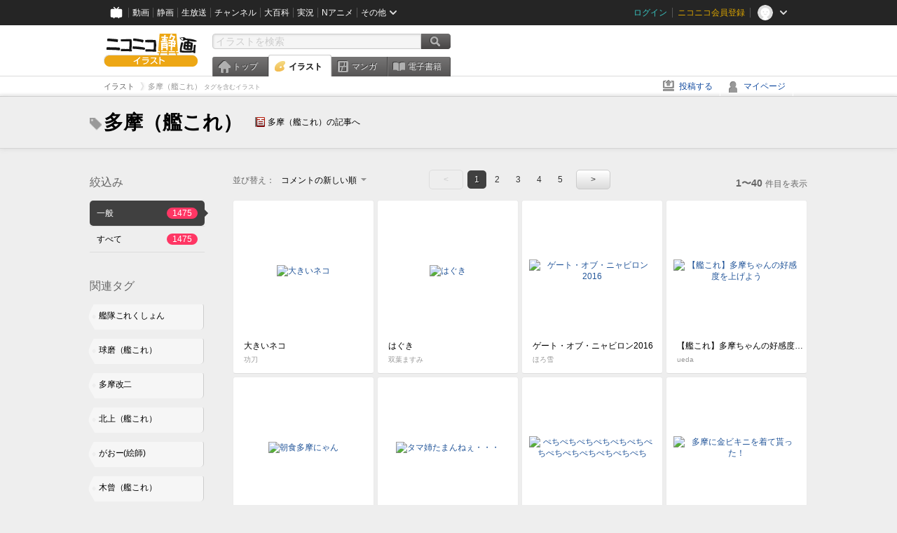

--- FILE ---
content_type: text/html; charset=UTF-8
request_url: https://ext.seiga.nicovideo.jp/tag/%E5%A4%9A%E6%91%A9%EF%BC%88%E8%89%A6%E3%81%93%E3%82%8C%EF%BC%89
body_size: 8007
content:
<!DOCTYPE html>
<!--[if IE 7 ]>    <html lang="ja" class="ie7 ielte8 ielte9"> <![endif]-->
<!--[if IE 8 ]>    <html lang="ja" class="ie8 ielte8 ielte9"> <![endif]-->
<!--[if IE 9 ]>    <html lang="ja" class="ie9 ielte9"> <![endif]-->
<!--[if lt IE 9]>  <script src="/js/lib/html5shiv.js"></script> <![endif]-->
<!--[if !(IE)]><!--> <html lang="ja" xmlns:og="http://ogp.me/ns#" xmlns:mixi="http://mixi-platform.com/ns#"> <!--<![endif]-->

<head>
<meta http-equiv="X-UA-Compatible" content="IE=Edge,chrome=1"/>
<meta http-equiv="Content-Type" content="text/html; charset=utf-8">
<meta http-equiv="Content-Script-Type" content="text/javascript">
<meta http-equiv="Content-Style-Type" content="text/css">
<meta name="description" content="「多摩（艦これ）」のイラストを&quot;ニコニコ静画&quot;で検索！">
<meta name="copyright" content="&copy; DWANGO Co., Ltd.">
<meta name="keywords" content="多摩（艦これ）,イラスト,画像,ニコニコ">
<meta name="google-site-verification" content="X1ARxKsFZK8gXr39X1KnF8tzHbcCj5lVZ-jQB0VwS-I" />
<meta name="mixi-check-robots" content="noimage" />
<title>多摩（艦これ） - ニコニコ静画 (イラスト)</title>
<link rel="start" href="https://seiga.nicovideo.jp/tag/%E5%A4%9A%E6%91%A9%EF%BC%88%E8%89%A6%E3%81%93%E3%82%8C%EF%BC%89" />
<link rel="next" href="https://seiga.nicovideo.jp/tag/%E5%A4%9A%E6%91%A9%EF%BC%88%E8%89%A6%E3%81%93%E3%82%8C%EF%BC%89?page=2" />
<link rel="shortcut icon" href="/favicon.ico">
<link rel="stylesheet" type="text/css" href="/css/common/common_l.css?gfuk3e">
<!--[if IE 7]>
<link rel="stylesheet" type="text/css" href="/css/manga/ie7.css">
<![endif]-->
<script src="/js/common.min.js?q0xrj7" type="text/javascript"></script>
<script src="/js/illust/common.min.js?jpmmug" type="text/javascript"></script>
<script src="/js/illust/list.min.js?jwixbo" type="text/javascript"></script>
<!-- Google Tag Manager -->
<script type="text/javascript">
(function(win) {
var window = win;
var userId = "";
var loginStatus = "not_login";
var memberStatus = null;
var data = {};
data.user = {
user_id: parseInt(userId, 10) || null,
login_status: loginStatus,
member_status: memberStatus
};
window.NicoGoogleTagManagerDataLayer = [];
window.NicoGoogleTagManagerDataLayer.push(data);
})(window);
</script>
<script>(function(w,d,s,l,i){w[l]=w[l]||[];w[l].push({'gtm.start':
new Date().getTime(),event:'gtm.js'});var f=d.getElementsByTagName(s)[0],
j=d.createElement(s),dl=l!='dataLayer'?'&l='+l:'';j.async=true;j.src=
'https://www.googletagmanager.com/gtm.js?id='+i+dl;f.parentNode.insertBefore(j,f);
})(window,document,'script','NicoGoogleTagManagerDataLayer','GTM-KXT7G5G');</script>
<!-- End Google Tag Manager -->    
<link rel="stylesheet" type="text/css" href="/css/illust/all_l.css?babgzv">
<script src="https://res.ads.nicovideo.jp/assets/js/ads2.js?ref=seiga" type="text/javascript"></script>
<link rel="stylesheet" type="text/css" href="/css/dist/app.min.css?p5xzmh">
<script type="text/javascript" src="/js/dist/app.bundle.js?r8dm5h"></script>
</head>

<body>
<div id="CommonHeader"></div>
<style>
#CommonHeader {
position: relative;
width: 100%;
min-height: 36px;
z-index: 100000;
margin: 0;
padding: 0;
background-color: #252525;
}
</style>
<script>
(function() {
var commonHeaderParams = {"frontendId":56,"site":"seiga","user":{"isLogin":false},"customization":{"size":{"maxWidth":"984px"},"helpLink":{"href":"https:\/\/qa.nicovideo.jp\/category\/show\/402"},"logoutNextUrl":"\/tag\/%E5%A4%9A%E6%91%A9%EF%BC%88%E8%89%A6%E3%81%93%E3%82%8C%EF%BC%89","nextUrl":"\/tag\/%E5%A4%9A%E6%91%A9%EF%BC%88%E8%89%A6%E3%81%93%E3%82%8C%EF%BC%89","mypageUrl":"\/my\/","userPanelServiceLinksLabel":"\u30cb\u30b3\u30cb\u30b3\u9759\u753b\u30e1\u30cb\u30e5\u30fc","userPanelLinks":[{"href":"\/my\/clip","label":"\u30af\u30ea\u30c3\u30d7\u3057\u305f\u30a4\u30e9\u30b9\u30c8"},{"href":"\/my\/personalize","label":"\u30a4\u30e9\u30b9\u30c8\u5b9a\u70b9\u89b3\u6e2c"},{"href":"\/my\/image","label":"\u6295\u7a3f\u30a4\u30e9\u30b9\u30c8"},{"href":"\/illust\/ranking\/","label":"\u30a4\u30e9\u30b9\u30c8\u30e9\u30f3\u30ad\u30f3\u30b0"},{"href":"\/manga\/my\/favorite","label":"\u304a\u6c17\u306b\u5165\u308a\u6f2b\u753b"},{"href":"\/manga\/create","label":"\u6295\u7a3f\u30de\u30f3\u30ac"},{"href":"\/manga\/my\/bought","label":"\u8cfc\u5165\u3057\u305f\u30de\u30f3\u30ac"},{"href":"\/manga\/ranking\/","label":"\u30de\u30f3\u30ac\u30e9\u30f3\u30ad\u30f3\u30b0"},{"href":"https:\/\/user.nicoebook.jp\/app\/n3\/my\/books","label":"\u8cfc\u5165\u3057\u305f\u66f8\u7c4d"}]}};
var commonHeaderCustomParams =  { customization: { userPanelServiceLinksLabel: 'イラストメニュー', userPanelLinks: [ { href: '/illust/ranking/', label: 'ランキング' }, { href: '/my/clip', label: 'クリップ' }, { href: '/my/personalize', label: '定点観測' }, { href: '/my/image', label: '投稿イラスト' } ] } } ;
if (commonHeaderCustomParams.customization) {
keys = ['userPanelLinks', 'userPanelServiceLinksLabel'];
keys.forEach(function(key) {
if (commonHeaderCustomParams.customization.hasOwnProperty(key)) {
commonHeaderParams.customization[key] = commonHeaderCustomParams.customization[key];
}
});
}
window.onCommonHeaderReady = function(commonHeader) {
window.commonHeader = commonHeader;
commonHeader.mount('#CommonHeader', commonHeaderParams);
commonHeader.on('commonHeader:fixedDisabledChanged', function(params) {
onChangeHeaderFixed(params.isFixedDisabled);
});
onChangeHeaderFixed(commonHeader.isFixedDisabled);
function onChangeHeaderFixed(isFixedDisabled) {
var bodyElement = document.querySelector('body');
if (bodyElement) {
isFixedDisabled ?
bodyElement.classList.add('nofix') : bodyElement.classList.remove('nofix');
}
}
};
})();
</script>
<script type="text/javascript" src="https://common-header.nimg.jp/3.1.4/pc/CommonHeaderLoader.min.js"></script>  <div id="wrapper">
<div id="header_block">
<div>
<div id="header" class="header_mode">
<div id="header_cnt" class="cfix">
<div id="logo" class="mt10">
<h1>
<a href="/illust/?track=home" >
<img src="/img/common/logo_illust.png" alt="ニコニコ静画&nbsp;イラスト">
</a>
</h1>
</div>
<div id="sg_menu_search">
<div id="sg_search_box">
<form id="head_search_form" action="search" method="get">
<input type="text" name="q" id="bar_search" placeholder="イラストを検索" class="search_form_text header_left edited" maxlength="510">
<input id="search_button" type="image" src="/img/common/header/btn_search.png" alt="検索">
</form>
</div>
</div>
<script type="text/javascript">
(function($,window,searchTarget){
$(function(){
search.init("search", searchTarget);
});
})
(jQuery,window,"illust");
</script>
<div id="ad_468_60">
<div id="ads_pc_seiga_header"></div>
</div>        <div id="sg_global_navi" class="cfix">
<ul id="sg_global_navi_main" data-active="illust">
<li><a class="sg_navi_top" href="/?track=global_navi_top">トップ</a></li>
<li><a class="sg_navi_illust" href="/illust/?track=global_navi_illust">イラスト</a></li>
<li><a class="sg_navi_manga" href="https://manga.nicovideo.jp//?track=global_navi_illust">マンガ</a></li>
<li><a class="sg_navi_book" href="https://bookwalker.jp/?adpcnt=2nFklU4o">電子書籍</a></li>
</ul>
<script>
(function($){
var active = $("#sg_global_navi_main").data("active");
if (active == 'shunga') {
active = 'illust';
} else if (active == 'my') {
active = 'top';
}
$("#sg_global_navi_main").find("li .sg_navi_"+active).addClass("active");
})
(jQuery)
</script>
</div>
</div>
<div class="sg_global_bar cfix">
<ul class="sg_pankuzu">
<li itemscope itemtype="http://data-vocabulary.org/Breadcrumb"><a href="/illust/" itemprop="url"><span itemprop="title">イラスト</span></a></li>
<li class="active" itemscope itemtype="http://data-vocabulary.org/Breadcrumb"><span itemprop="title">多摩（艦これ）<span class="pankuzu_suffix">&nbsp;タグを含むイラスト</span></span></li>
</ul>
<ul id="sg_global_navi_sub">
<li><a class="sg_navi_create" href="/illust/create?track=global_navi_top">投稿する</a></li>
<li><a class="sg_navi_my" rel="nofollow" href="/my/?track=global_navi_top">マイページ</a></li>
</ul>
</div>
</div>
</div>    </div>

<section class="list_head_bar"
id="ko_tagwatch"
data-id=""
data-query="多摩（艦これ）"
data-is_active="false">
<div class="inner">
<h1><span class="icon_tag_big"></span>多摩（艦これ）</h1>
<ul class="list_header_nav">
<li class="nico_article"><span class="icon_dic"></span><a href="http://dic.nicovideo.jp/a/%E5%A4%9A%E6%91%A9%EF%BC%88%E8%89%A6%E3%81%93%E3%82%8C%EF%BC%89" target="_blank">多摩（艦これ）の記事へ</a></li>
</ul>
</div>
</section>
<section class="list_head_bar_min"
id="ko_tagwatch_min"
data-id=""
data-query="多摩（艦これ）"
data-is_active="false">
<div class="inner">
<h1><span class="icon_tag_big"></span>多摩（艦これ）</h1>
<ul class="list_header_nav">
<li class="nico_article"><span class="icon_dic"></span><a href="http://dic.nicovideo.jp/a/%E5%A4%9A%E6%91%A9%EF%BC%88%E8%89%A6%E3%81%93%E3%82%8C%EF%BC%89" target="_blank">多摩（艦これ）の記事へ</a></li>
</ul>
</div>
</section>


<!-- #content -->
<div id="content" class="list" data-view_mode="tag_search">

  <!-- #side -->
  <div id="side">
    <section class="refine">
      <h2>絞込み</h2>
      <ul class="refine_list">
        
  
  
<li>
  <a href="/tag/%E5%A4%9A%E6%91%A9%EF%BC%88%E8%89%A6%E3%81%93%E3%82%8C%EF%BC%89" class="selected">
    <span class="target_name">一般</span>
    <span class="count ">1475</span>
  </a>
</li>
        
  
        
<li>
  <a href="/tag/%E5%A4%9A%E6%91%A9%EF%BC%88%E8%89%A6%E3%81%93%E3%82%8C%EF%BC%89?target=illust_all" class="">
    <span class="target_name">すべて</span>
    <span class="count ">1475</span>
  </a>
</li>
      </ul>
    </section>

          <section class="relation_tags">
        <h2>関連タグ</h2>
        <ul class="relation_tag_list">
                      <li class="tag_large"><a href="/tag/%E8%89%A6%E9%9A%8A%E3%81%93%E3%82%8C%E3%81%8F%E3%81%97%E3%82%87%E3%82%93"><span class="tag_txt">艦隊これくしょん</span><span class="thum"><img src="https://lohas.nicoseiga.jp//thumb/3363471cz?" alt=""></span></a></li>
                      <li class="tag_large"><a href="/tag/%E7%90%83%E7%A3%A8%EF%BC%88%E8%89%A6%E3%81%93%E3%82%8C%EF%BC%89"><span class="tag_txt">球磨（艦これ）</span><span class="thum"><img src="https://lohas.nicoseiga.jp//thumb/4019788cz?" alt=""></span></a></li>
                      <li class="tag_large"><a href="/tag/%E5%A4%9A%E6%91%A9%E6%94%B9%E4%BA%8C"><span class="tag_txt">多摩改二</span><span class="thum"><img src="https://lohas.nicoseiga.jp//thumb/7785752cz?" alt=""></span></a></li>
                      <li class="tag_large"><a href="/tag/%E5%8C%97%E4%B8%8A%EF%BC%88%E8%89%A6%E3%81%93%E3%82%8C%EF%BC%89"><span class="tag_txt">北上（艦これ）</span><span class="thum"><img src="https://lohas.nicoseiga.jp//thumb/4225876cz?" alt=""></span></a></li>
                      <li class="tag_large"><a href="/tag/%E3%81%8C%E3%81%8A%E3%83%BC%28%E7%B5%B5%E5%B8%AB%29"><span class="tag_txt">がおー(絵師)</span><span class="thum"><img src="https://lohas.nicoseiga.jp//thumb/1666003cz?" alt=""></span></a></li>
                      <li class="tag_large"><a href="/tag/%E6%9C%A8%E6%9B%BE%EF%BC%88%E8%89%A6%E3%81%93%E3%82%8C%EF%BC%89"><span class="tag_txt">木曾（艦これ）</span><span class="thum"><img src="https://lohas.nicoseiga.jp//thumb/4158772cz?" alt=""></span></a></li>
                      <li class="tag_large"><a href="/tag/%E5%A4%9A%E6%91%A9"><span class="tag_txt">多摩</span><span class="thum"><img src="https://lohas.nicoseiga.jp//thumb/6203345cz?" alt=""></span></a></li>
                  </ul>
      </section>

        <aside id="ads_pc_seiga_aside" class="ad" data-ads_scroll_following="true" style="z-index: -1;"></aside>
  </div>
  <!-- //#side -->

  <!-- #main -->
  <div id="main">

    
          <!-- .controll -->
      <div class="controll">
        <div class="sort"> 並び替え：
          <div class="sort_form">
            <div class="dummy"><span>コメントの新しい順</span></div>
            <select class="reload_onchange" basepath="/tag/%E5%A4%9A%E6%91%A9%EF%BC%88%E8%89%A6%E3%81%93%E3%82%8C%EF%BC%89" queries=""><option value="image_created">投稿の新しい順</option><option value="image_created_a">投稿の古い順</option><option value="comment_created" selected="selected">コメントの新しい順</option><option value="comment_created_a">コメントの古い順</option><option value="clip_created">クリップ追加が新しい順</option><option value="clip_created_a">クリップ追加が古い順</option><option value="image_view">閲覧数の多い順</option><option value="image_view_a">閲覧数の少ない順</option><option value="comment_count">コメントの多い順</option><option value="comment_count_a">コメントの少ない順</option><option value="clip_count">クリップの多い順</option><option value="clip_count_a">クリップの少ない順</option></select>
          </div>
        </div>
        <ul class="pager">
      <li class="prev disabled">&lt;</li>
  
            <li class="current_index">1</li>
                <li> <a href="/tag/%E5%A4%9A%E6%91%A9%EF%BC%88%E8%89%A6%E3%81%93%E3%82%8C%EF%BC%89?page=2"> 2 </a> </li>
                <li> <a href="/tag/%E5%A4%9A%E6%91%A9%EF%BC%88%E8%89%A6%E3%81%93%E3%82%8C%EF%BC%89?page=3"> 3 </a> </li>
                <li> <a href="/tag/%E5%A4%9A%E6%91%A9%EF%BC%88%E8%89%A6%E3%81%93%E3%82%8C%EF%BC%89?page=4"> 4 </a> </li>
                <li> <a href="/tag/%E5%A4%9A%E6%91%A9%EF%BC%88%E8%89%A6%E3%81%93%E3%82%8C%EF%BC%89?page=5"> 5 </a> </li>
      
      <li class="next"> <a href="/tag/%E5%A4%9A%E6%91%A9%EF%BC%88%E8%89%A6%E3%81%93%E3%82%8C%EF%BC%89?page=2" rel="next"> &gt; </a> </li>
  </ul>        <p class="page_count"><strong>1〜40</strong>件目を表示</p>
      </div>
      <!-- //.controll -->

      <!-- .illust_list -->
      <div class="illust_list">
        <ul class="item_list autopagerize_page_element">
                      <li class="list_item list_no_trim2"><a href="/seiga/im11734558"> <span class="thum"><img src="https://lohas.nicoseiga.jp//thumb/11734558uz?1768640741" alt="大きいネコ"></span>
  <ul class="illust_info">
    <li class="title">大きいネコ</li>
                  <li class="user">功刀</li>
            </ul>
  <ul class="illust_count">
    <li class="view"><span class="icon_view"></span>1218</li>
    <li class="comment"><span class="icon_comment"></span>13</li>
    <li class="clip"><span class="icon_clip"></span>10</li>
  </ul>
</a></li>                      <li class="list_item list_no_trim2"><a href="/seiga/im11715223"> <span class="thum"><img src="https://lohas.nicoseiga.jp//thumb/11715223uz?1765692171" alt="はぐき"></span>
  <ul class="illust_info">
    <li class="title">はぐき</li>
                  <li class="user">双葉ますみ</li>
            </ul>
  <ul class="illust_count">
    <li class="view"><span class="icon_view"></span>1465</li>
    <li class="comment"><span class="icon_comment"></span>26</li>
    <li class="clip"><span class="icon_clip"></span>2</li>
  </ul>
</a></li>                      <li class="list_item list_no_trim2"><a href="/seiga/im5769008"> <span class="thum"><img src="https://lohas.nicoseiga.jp//thumb/5769008uz?" alt="ゲート・オブ・ニャビロン2016"></span>
  <ul class="illust_info">
    <li class="title">ゲート・オブ・ニャビロン2016</li>
                  <li class="user">ほろ雪</li>
            </ul>
  <ul class="illust_count">
    <li class="view"><span class="icon_view"></span>21752</li>
    <li class="comment"><span class="icon_comment"></span>95</li>
    <li class="clip"><span class="icon_clip"></span>192</li>
  </ul>
</a></li>                      <li class="list_item list_no_trim2"><a href="/seiga/im3447098"> <span class="thum"><img src="https://lohas.nicoseiga.jp//thumb/3447098uz?" alt="【艦これ】多摩ちゃんの好感度を上げよう"></span>
  <ul class="illust_info">
    <li class="title">【艦これ】多摩ちゃんの好感度を上げよう</li>
                  <li class="user">ueda</li>
            </ul>
  <ul class="illust_count">
    <li class="view"><span class="icon_view"></span>231520</li>
    <li class="comment"><span class="icon_comment"></span>161</li>
    <li class="clip"><span class="icon_clip"></span>677</li>
  </ul>
</a></li>                      <li class="list_item list_no_trim2"><a href="/seiga/im10439374"> <span class="thum"><img src="https://lohas.nicoseiga.jp//thumb/10439374uz?1589754786" alt="朝食多摩にゃん"></span>
  <ul class="illust_info">
    <li class="title">朝食多摩にゃん</li>
                  <li class="user">ヘップ</li>
            </ul>
  <ul class="illust_count">
    <li class="view"><span class="icon_view"></span>8110</li>
    <li class="comment"><span class="icon_comment"></span>35</li>
    <li class="clip"><span class="icon_clip"></span>14</li>
  </ul>
</a></li>                      <li class="list_item list_no_trim2"><a href="/seiga/im10021248"> <span class="thum"><img src="https://lohas.nicoseiga.jp//thumb/10021248uz?1579180186" alt="タマ姉たまんねぇ・・・"></span>
  <ul class="illust_info">
    <li class="title">タマ姉たまんねぇ・・・</li>
                  <li class="user">がおー＠まどオンＩＮ率↑</li>
            </ul>
  <ul class="illust_count">
    <li class="view"><span class="icon_view"></span>7195</li>
    <li class="comment"><span class="icon_comment"></span>33</li>
    <li class="clip"><span class="icon_clip"></span>17</li>
  </ul>
</a></li>                      <li class="list_item list_no_trim2"><a href="/seiga/im8243970"> <span class="thum"><img src="https://lohas.nicoseiga.jp//thumb/8243970uz?1529577444" alt="ぺちぺちぺちぺちぺちぺちぺちぺちぺちぺちぺちぺちぺち"></span>
  <ul class="illust_info">
    <li class="title">ぺちぺちぺちぺちぺちぺちぺちぺちぺちぺちぺちぺちぺち</li>
                  <li class="user">旧垢　※移転中（つきのむらくも）</li>
            </ul>
  <ul class="illust_count">
    <li class="view"><span class="icon_view"></span>9160</li>
    <li class="comment"><span class="icon_comment"></span>19</li>
    <li class="clip"><span class="icon_clip"></span>41</li>
  </ul>
</a></li>                      <li class="list_item list_no_trim2"><a href="/seiga/im11609316"> <span class="thum"><img src="https://lohas.nicoseiga.jp//thumb/11609316uz?1746906329" alt="多摩に金ビキニを着て貰った！"></span>
  <ul class="illust_info">
    <li class="title">多摩に金ビキニを着て貰った！</li>
                  <li class="user">がおー＠まどオンＩＮ率↑</li>
            </ul>
  <ul class="illust_count">
    <li class="view"><span class="icon_view"></span>1372</li>
    <li class="comment"><span class="icon_comment"></span>11</li>
    <li class="clip"><span class="icon_clip"></span>8</li>
  </ul>
</a></li>                      <li class="list_item list_no_trim2"><a href="/seiga/im11620318"> <span class="thum"><img src="https://lohas.nicoseiga.jp//thumb/11620318uz?1748866234" alt="黄金の球磨型バニー"></span>
  <ul class="illust_info">
    <li class="title">黄金の球磨型バニー</li>
                  <li class="user">tk8</li>
            </ul>
  <ul class="illust_count">
    <li class="view"><span class="icon_view"></span>5108</li>
    <li class="comment"><span class="icon_comment"></span>33</li>
    <li class="clip"><span class="icon_clip"></span>46</li>
  </ul>
</a></li>                      <li class="list_item list_no_trim2"><a href="/seiga/im8243852"> <span class="thum"><img src="https://lohas.nicoseiga.jp//thumb/8243852uz?1529575616" alt="多摩（3ドロオーバー20180621）"></span>
  <ul class="illust_info">
    <li class="title">多摩（3ドロオーバー20180621）</li>
                  <li class="user">旧垢　※移転中（つきのむらくも）</li>
            </ul>
  <ul class="illust_count">
    <li class="view"><span class="icon_view"></span>5761</li>
    <li class="comment"><span class="icon_comment"></span>10</li>
    <li class="clip"><span class="icon_clip"></span>24</li>
  </ul>
</a></li>                      <li class="list_item list_no_trim2"><a href="/seiga/im6475820"> <span class="thum"><img src="https://lohas.nicoseiga.jp//thumb/6475820uz?1486796089" alt="提督にいいコーヒーを飲んでもらおうとコピ・ルアクを作る事に挑戦するグラーフ"></span>
  <ul class="illust_info">
    <li class="title">提督にいいコーヒーを飲んでもらおうとコピ・ルアクを作る事に挑戦するグラーフ</li>
                  <li class="user">みすみ</li>
            </ul>
  <ul class="illust_count">
    <li class="view"><span class="icon_view"></span>80943</li>
    <li class="comment"><span class="icon_comment"></span>293</li>
    <li class="clip"><span class="icon_clip"></span>186</li>
  </ul>
</a></li>                      <li class="list_item list_no_trim2"><a href="/seiga/im11641257"> <span class="thum"><img src="https://lohas.nicoseiga.jp//thumb/11641257uz?1752591848" alt="ハチミツ大好き球磨ちゃん"></span>
  <ul class="illust_info">
    <li class="title">ハチミツ大好き球磨ちゃん</li>
                  <li class="user">ミッチェル</li>
            </ul>
  <ul class="illust_count">
    <li class="view"><span class="icon_view"></span>1702</li>
    <li class="comment"><span class="icon_comment"></span>38</li>
    <li class="clip"><span class="icon_clip"></span>2</li>
  </ul>
</a></li>                      <li class="list_item list_no_trim2"><a href="/seiga/im10583094"> <span class="thum"><img src="https://lohas.nicoseiga.jp//thumb/10583094uz?1597579577" alt="清霜　艦これワンドロ　200816"></span>
  <ul class="illust_info">
    <li class="title">清霜　艦これワンドロ　200816</li>
                  <li class="user">しろまる</li>
            </ul>
  <ul class="illust_count">
    <li class="view"><span class="icon_view"></span>1590</li>
    <li class="comment"><span class="icon_comment"></span>14</li>
    <li class="clip"><span class="icon_clip"></span>2</li>
  </ul>
</a></li>                      <li class="list_item list_no_trim2"><a href="/seiga/im11540621"> <span class="thum"><img src="https://lohas.nicoseiga.jp//thumb/11540621uz?1735558576" alt="はっぴーばーすでー木曾ちゃん漫画2024～延長戦・プレゼント編～"></span>
  <ul class="illust_info">
    <li class="title">はっぴーばーすでー木曾ちゃん漫画2024～延長戦・プレゼント編～</li>
                  <li class="user">浅野和成@冬コミ火曜東S11a</li>
            </ul>
  <ul class="illust_count">
    <li class="view"><span class="icon_view"></span>1593</li>
    <li class="comment"><span class="icon_comment"></span>6</li>
    <li class="clip"><span class="icon_clip"></span>3</li>
  </ul>
</a></li>                      <li class="list_item list_no_trim2"><a href="/seiga/im4313696"> <span class="thum"><img src="https://lohas.nicoseiga.jp//thumb/4313696uz?" alt="ご挨拶に行ってみた ～海の●●●～"></span>
  <ul class="illust_info">
    <li class="title">ご挨拶に行ってみた ～海の●●●～</li>
                  <li class="user">　T</li>
            </ul>
  <ul class="illust_count">
    <li class="view"><span class="icon_view"></span>37755</li>
    <li class="comment"><span class="icon_comment"></span>128</li>
    <li class="clip"><span class="icon_clip"></span>37</li>
  </ul>
</a></li>                      <li class="list_item list_no_trim2"><a href="/seiga/im11538731"> <span class="thum"><img src="https://lohas.nicoseiga.jp//thumb/11538731uz?1735213717" alt="北上様に謀られた提督漫画"></span>
  <ul class="illust_info">
    <li class="title">北上様に謀られた提督漫画</li>
                  <li class="user">浅野和成@冬コミ火曜東S11a</li>
            </ul>
  <ul class="illust_count">
    <li class="view"><span class="icon_view"></span>997</li>
    <li class="comment"><span class="icon_comment"></span>7</li>
    <li class="clip"><span class="icon_clip"></span>0</li>
  </ul>
</a></li>                      <li class="list_item list_no_trim2"><a href="/seiga/im11574749"> <span class="thum"><img src="https://lohas.nicoseiga.jp//thumb/11574749uz?1741173790" alt="多摩パイふみふみ"></span>
  <ul class="illust_info">
    <li class="title">多摩パイふみふみ</li>
                  <li class="user">がおー＠まどオンＩＮ率↑</li>
            </ul>
  <ul class="illust_count">
    <li class="view"><span class="icon_view"></span>1062</li>
    <li class="comment"><span class="icon_comment"></span>6</li>
    <li class="clip"><span class="icon_clip"></span>4</li>
  </ul>
</a></li>                      <li class="list_item list_no_trim2"><a href="/seiga/im11569381"> <span class="thum"><img src="https://lohas.nicoseiga.jp//thumb/11569381uz?1740242088" alt="ボニャる多摩"></span>
  <ul class="illust_info">
    <li class="title">ボニャる多摩</li>
                  <li class="user">沈々綿棒</li>
            </ul>
  <ul class="illust_count">
    <li class="view"><span class="icon_view"></span>100</li>
    <li class="comment"><span class="icon_comment"></span>1</li>
    <li class="clip"><span class="icon_clip"></span>0</li>
  </ul>
</a></li>                      <li class="list_item list_no_trim2"><a href="/seiga/im11563702"> <span class="thum"><img src="https://lohas.nicoseiga.jp//thumb/11563702uz?1742202668" alt="多摩はちっちゃいプレデターにゃ"></span>
  <ul class="illust_info">
    <li class="title">多摩はちっちゃいプレデターにゃ</li>
                  <li class="user">どらどら</li>
            </ul>
  <ul class="illust_count">
    <li class="view"><span class="icon_view"></span>189</li>
    <li class="comment"><span class="icon_comment"></span>3</li>
    <li class="clip"><span class="icon_clip"></span>1</li>
  </ul>
</a></li>                      <li class="list_item list_no_trim2"><a href="/seiga/im11563181"> <span class="thum"><img src="https://lohas.nicoseiga.jp//thumb/11563181uz?1741172788" alt="猫踏んじゃった♪"></span>
  <ul class="illust_info">
    <li class="title">猫踏んじゃった♪</li>
                  <li class="user">がおー＠まどオンＩＮ率↑</li>
            </ul>
  <ul class="illust_count">
    <li class="view"><span class="icon_view"></span>1292</li>
    <li class="comment"><span class="icon_comment"></span>7</li>
    <li class="clip"><span class="icon_clip"></span>2</li>
  </ul>
</a></li>                      <li class="list_item list_no_trim2"><a href="/seiga/im11563183"> <span class="thum"><img src="https://lohas.nicoseiga.jp//thumb/11563183uz?1739197091" alt="たま"></span>
  <ul class="illust_info">
    <li class="title">たま</li>
                  <li class="user">つけもの</li>
            </ul>
  <ul class="illust_count">
    <li class="view"><span class="icon_view"></span>1973</li>
    <li class="comment"><span class="icon_comment"></span>13</li>
    <li class="clip"><span class="icon_clip"></span>16</li>
  </ul>
</a></li>                      <li class="list_item list_no_trim2"><a href="/seiga/im8923955"> <span class="thum"><img src="https://lohas.nicoseiga.jp//thumb/8923955uz?1548911835" alt="艦これアニメ二期"></span>
  <ul class="illust_info">
    <li class="title">艦これアニメ二期</li>
                  <li class="user">　T</li>
            </ul>
  <ul class="illust_count">
    <li class="view"><span class="icon_view"></span>23065</li>
    <li class="comment"><span class="icon_comment"></span>89</li>
    <li class="clip"><span class="icon_clip"></span>12</li>
  </ul>
</a></li>                      <li class="list_item list_no_trim2"><a href="/seiga/im11563538"> <span class="thum"><img src="https://lohas.nicoseiga.jp//thumb/11563538uz?1739265358" alt="たま"></span>
  <ul class="illust_info">
    <li class="title">たま</li>
                  <li class="user">うー</li>
            </ul>
  <ul class="illust_count">
    <li class="view"><span class="icon_view"></span>140</li>
    <li class="comment"><span class="icon_comment"></span>1</li>
    <li class="clip"><span class="icon_clip"></span>0</li>
  </ul>
</a></li>                      <li class="list_item list_no_trim2"><a href="/seiga/im11563165"> <span class="thum"><img src="https://lohas.nicoseiga.jp//thumb/11563165uz?1739195434" alt="多摩について"></span>
  <ul class="illust_info">
    <li class="title">多摩について</li>
                  <li class="user">ジッケルマンホック</li>
            </ul>
  <ul class="illust_count">
    <li class="view"><span class="icon_view"></span>114</li>
    <li class="comment"><span class="icon_comment"></span>5</li>
    <li class="clip"><span class="icon_clip"></span>0</li>
  </ul>
</a></li>                      <li class="list_item list_no_trim2"><a href="/seiga/im11327969"> <span class="thum"><img src="https://lohas.nicoseiga.jp//thumb/11327969uz?1702341047" alt="島風コスの多摩ちゃん"></span>
  <ul class="illust_info">
    <li class="title">島風コスの多摩ちゃん</li>
                  <li class="user">ヤマビコ</li>
            </ul>
  <ul class="illust_count">
    <li class="view"><span class="icon_view"></span>1578</li>
    <li class="comment"><span class="icon_comment"></span>8</li>
    <li class="clip"><span class="icon_clip"></span>7</li>
  </ul>
</a></li>                      <li class="list_item list_no_trim2"><a href="/seiga/im10694488"> <span class="thum"><img src="https://lohas.nicoseiga.jp//thumb/10694488uz?1613266314" alt="猫の手も借りたい"></span>
  <ul class="illust_info">
    <li class="title">猫の手も借りたい</li>
                  <li class="user">アメさん</li>
            </ul>
  <ul class="illust_count">
    <li class="view"><span class="icon_view"></span>3431</li>
    <li class="comment"><span class="icon_comment"></span>6</li>
    <li class="clip"><span class="icon_clip"></span>4</li>
  </ul>
</a></li>                      <li class="list_item list_no_trim2"><a href="/seiga/im10803384"> <span class="thum"><img src="https://lohas.nicoseiga.jp//thumb/10803384uz?1630157621" alt="多摩"></span>
  <ul class="illust_info">
    <li class="title">多摩</li>
                  <li class="user">gate19</li>
            </ul>
  <ul class="illust_count">
    <li class="view"><span class="icon_view"></span>604</li>
    <li class="comment"><span class="icon_comment"></span>4</li>
    <li class="clip"><span class="icon_clip"></span>0</li>
  </ul>
</a></li>                      <li class="list_item list_no_trim2"><a href="/seiga/im11563061"> <span class="thum"><img src="https://lohas.nicoseiga.jp//thumb/11563061uz?1739185428" alt="多摩『なー！』"></span>
  <ul class="illust_info">
    <li class="title">多摩『なー！』</li>
                  <li class="user">あき缶@inica</li>
            </ul>
  <ul class="illust_count">
    <li class="view"><span class="icon_view"></span>183</li>
    <li class="comment"><span class="icon_comment"></span>4</li>
    <li class="clip"><span class="icon_clip"></span>1</li>
  </ul>
</a></li>                      <li class="list_item list_no_trim2"><a href="/seiga/im11558895"> <span class="thum"><img src="https://lohas.nicoseiga.jp//thumb/11558895uz?1749415283" alt="【ウチの艦娘さん】多摩さん、海鮮丼に不満を呈す"></span>
  <ul class="illust_info">
    <li class="title">【ウチの艦娘さん】多摩さん、海鮮丼に不満を呈す</li>
                  <li class="user">ふじながたかみ／ヘーチョふじなが</li>
            </ul>
  <ul class="illust_count">
    <li class="view"><span class="icon_view"></span>780</li>
    <li class="comment"><span class="icon_comment"></span>3</li>
    <li class="clip"><span class="icon_clip"></span>1</li>
  </ul>
</a></li>                      <li class="list_item list_no_trim2"><a href="/seiga/im7700071"> <span class="thum"><img src="https://lohas.nicoseiga.jp//thumb/7700071uz?1512993771" alt="多摩改二おめでとう！！"></span>
  <ul class="illust_info">
    <li class="title">多摩改二おめでとう！！</li>
                  <li class="user">水月深海</li>
            </ul>
  <ul class="illust_count">
    <li class="view"><span class="icon_view"></span>403</li>
    <li class="comment"><span class="icon_comment"></span>3</li>
    <li class="clip"><span class="icon_clip"></span>0</li>
  </ul>
</a></li>                      <li class="list_item list_no_trim2"><a href="/seiga/im11553008"> <span class="thum"><img src="https://lohas.nicoseiga.jp//thumb/11553008uz?1737463567" alt="猫耳メイドビキニな多摩"></span>
  <ul class="illust_info">
    <li class="title">猫耳メイドビキニな多摩</li>
                  <li class="user">ふらっぐ</li>
            </ul>
  <ul class="illust_count">
    <li class="view"><span class="icon_view"></span>835</li>
    <li class="comment"><span class="icon_comment"></span>4</li>
    <li class="clip"><span class="icon_clip"></span>4</li>
  </ul>
</a></li>                      <li class="list_item list_no_trim2"><a href="/seiga/im11538732"> <span class="thum"><img src="https://lohas.nicoseiga.jp//thumb/11538732uz?1735213717" alt="江戸前寿司でどうしてもサーモンが食べたい多摩ちゃん漫画"></span>
  <ul class="illust_info">
    <li class="title">江戸前寿司でどうしてもサーモンが食べたい多摩ちゃん漫画</li>
                  <li class="user">浅野和成@冬コミ火曜東S11a</li>
            </ul>
  <ul class="illust_count">
    <li class="view"><span class="icon_view"></span>752</li>
    <li class="comment"><span class="icon_comment"></span>5</li>
    <li class="clip"><span class="icon_clip"></span>0</li>
  </ul>
</a></li>                      <li class="list_item list_no_trim2"><a href="/seiga/im11537469"> <span class="thum"><img src="https://lohas.nicoseiga.jp//thumb/11537469uz?1735040094" alt="球磨型のサンタクロース模様"></span>
  <ul class="illust_info">
    <li class="title">球磨型のサンタクロース模様</li>
                  <li class="user">nemu</li>
            </ul>
  <ul class="illust_count">
    <li class="view"><span class="icon_view"></span>811</li>
    <li class="comment"><span class="icon_comment"></span>3</li>
    <li class="clip"><span class="icon_clip"></span>5</li>
  </ul>
</a></li>                      <li class="list_item list_no_trim2"><a href="/seiga/im11533442"> <span class="thum"><img src="https://lohas.nicoseiga.jp//thumb/11533442uz?1734350749" alt="たこあげをする球磨ちゃん漫画"></span>
  <ul class="illust_info">
    <li class="title">たこあげをする球磨ちゃん漫画</li>
                  <li class="user">浅野和成@冬コミ火曜東S11a</li>
            </ul>
  <ul class="illust_count">
    <li class="view"><span class="icon_view"></span>800</li>
    <li class="comment"><span class="icon_comment"></span>6</li>
    <li class="clip"><span class="icon_clip"></span>0</li>
  </ul>
</a></li>                      <li class="list_item list_no_trim2"><a href="/seiga/im5477422"> <span class="thum"><img src="https://lohas.nicoseiga.jp//thumb/5477422uz?" alt="多摩ァ･･･"></span>
  <ul class="illust_info">
    <li class="title">多摩ァ･･･</li>
                  <li class="user">コノシゲ(旧:りゅーん)</li>
            </ul>
  <ul class="illust_count">
    <li class="view"><span class="icon_view"></span>122622</li>
    <li class="comment"><span class="icon_comment"></span>75</li>
    <li class="clip"><span class="icon_clip"></span>532</li>
  </ul>
</a></li>                      <li class="list_item list_no_trim2"><a href="/seiga/im11459000"> <span class="thum"><img src="https://lohas.nicoseiga.jp//thumb/11459000uz?1723390300" alt="多摩鈴"></span>
  <ul class="illust_info">
    <li class="title">多摩鈴</li>
                  <li class="user">gate19</li>
            </ul>
  <ul class="illust_count">
    <li class="view"><span class="icon_view"></span>333</li>
    <li class="comment"><span class="icon_comment"></span>4</li>
    <li class="clip"><span class="icon_clip"></span>0</li>
  </ul>
</a></li>                      <li class="list_item list_no_trim2"><a href="/seiga/im11532893"> <span class="thum"><img src="https://lohas.nicoseiga.jp//thumb/11532893uz?1735557927" alt="はっぴーばーすでーマイラブリーエンジェル木曾ちゃん漫画2024"></span>
  <ul class="illust_info">
    <li class="title">はっぴーばーすでーマイラブリーエンジェル木曾ちゃん漫画2024</li>
                  <li class="user">浅野和成@冬コミ火曜東S11a</li>
            </ul>
  <ul class="illust_count">
    <li class="view"><span class="icon_view"></span>675</li>
    <li class="comment"><span class="icon_comment"></span>4</li>
    <li class="clip"><span class="icon_clip"></span>1</li>
  </ul>
</a></li>                      <li class="list_item list_no_trim2"><a href="/seiga/im11529608"> <span class="thum"><img src="https://lohas.nicoseiga.jp//thumb/11529608uz?1733654814" alt="チーパオ球磨型"></span>
  <ul class="illust_info">
    <li class="title">チーパオ球磨型</li>
                  <li class="user">浅野和成@冬コミ火曜東S11a</li>
            </ul>
  <ul class="illust_count">
    <li class="view"><span class="icon_view"></span>863</li>
    <li class="comment"><span class="icon_comment"></span>8</li>
    <li class="clip"><span class="icon_clip"></span>3</li>
  </ul>
</a></li>                      <li class="list_item list_no_trim2"><a href="/seiga/im8584599"> <span class="thum"><img src="https://lohas.nicoseiga.jp//thumb/8584599uz?1539105666" alt="多摩職人"></span>
  <ul class="illust_info">
    <li class="title">多摩職人</li>
                  <li class="user">紙装甲Mk-Ⅳ</li>
            </ul>
  <ul class="illust_count">
    <li class="view"><span class="icon_view"></span>983</li>
    <li class="comment"><span class="icon_comment"></span>3</li>
    <li class="clip"><span class="icon_clip"></span>1</li>
  </ul>
</a></li>                      <li class="list_item list_no_trim2"><a href="/seiga/im10549337"> <span class="thum"><img src="https://lohas.nicoseiga.jp//thumb/10549337uz?1620945407" alt="秋霜と「たまたま」"></span>
  <ul class="illust_info">
    <li class="title">秋霜と「たまたま」</li>
                  <li class="user">ミッチェル</li>
            </ul>
  <ul class="illust_count">
    <li class="view"><span class="icon_view"></span>10633</li>
    <li class="comment"><span class="icon_comment"></span>119</li>
    <li class="clip"><span class="icon_clip"></span>8</li>
  </ul>
</a></li>                  </ul>
      </div>
      <!-- //.illust_list -->

      <!-- .controll -->
      <div class="controll">
        <ul class="pager">
      <li class="prev disabled">&lt;</li>
  
            <li class="current_index">1</li>
                <li> <a href="/tag/%E5%A4%9A%E6%91%A9%EF%BC%88%E8%89%A6%E3%81%93%E3%82%8C%EF%BC%89?page=2"> 2 </a> </li>
                <li> <a href="/tag/%E5%A4%9A%E6%91%A9%EF%BC%88%E8%89%A6%E3%81%93%E3%82%8C%EF%BC%89?page=3"> 3 </a> </li>
                <li> <a href="/tag/%E5%A4%9A%E6%91%A9%EF%BC%88%E8%89%A6%E3%81%93%E3%82%8C%EF%BC%89?page=4"> 4 </a> </li>
                <li> <a href="/tag/%E5%A4%9A%E6%91%A9%EF%BC%88%E8%89%A6%E3%81%93%E3%82%8C%EF%BC%89?page=5"> 5 </a> </li>
      
      <li class="next"> <a href="/tag/%E5%A4%9A%E6%91%A9%EF%BC%88%E8%89%A6%E3%81%93%E3%82%8C%EF%BC%89?page=2" rel="next"> &gt; </a> </li>
  </ul>      </div>
      <!-- //.controll -->

      <!-- ニコニ広告 -->
            <div id="tag_nicoad">
        <div class="nicoad_related_box nicoad_context">
          <h2>ニコニ広告</h2>
          <iframe class="nicoad_frame" src="https://nicoad.nicovideo.jp/widget/?frameId=62&frontendId=56&mode=contain&limit=4&tags=%E5%A4%9A%E6%91%A9%28%E8%89%A6%E3%82%B3%E3%83%AC%29"></iframe>
        </div>
      </div>
          
  </div>
  <!-- //#main -->


<!-- //#pagetop -->
<div id="pagetop" data-target="#content.list">
  <img src="/img/common/new/module/btn_pagetop.png" alt="ページ上部へ" >
</div>
</div>
<!-- //#content -->

<div id="ads_pc_seiga_footer" class="level_ad"></div>

<!--pankuzu-->
<div class="pankuzu">
  <div class="sg_global_bar cfix">
    <ul class="sg_pankuzu">
                      <li itemscope itemtype="http://data-vocabulary.org/Breadcrumb"><a href="/illust/" itemprop="url"><span itemprop="title">イラスト</span></a></li>
                    <li class="active" itemscope itemtype="http://data-vocabulary.org/Breadcrumb"><span itemprop="title">多摩（艦これ）<span class="pankuzu_suffix">&nbsp;タグを含むイラスト</span></span></li>
          </ul>
  </div>
</div>
<!-- //.pankuzu-->

<script type="text/javascript">
<!--
  

(function(target, zone_id, offset) {
  zone_id += offset;
  new Ads.Advertisement({ zone: zone_id }).set(target);
})('ads_pc_seiga_header', 512, 0);
// -->
</script>

<script type="text/javascript">
<!--
  

(function(target, zone_id, offset) {
  zone_id += offset;
  new Ads.Advertisement({ zone: zone_id }).set(target);
})('ads_pc_seiga_footer', 513, 0);
// -->
</script>
  
<script type="text/javascript">
<!--
  

(function(target, zone_id, offset) {
  zone_id += offset;
  new Ads.Advertisement({ zone: zone_id }).set(target);
})('ads_pc_seiga_aside', 514, 0);
// -->
</script>

  <!-- #footer -->
  <div id="footer">
    <div class="inner">
      <div id="footer_menu">
        <a href="http://dwango.co.jp/">運営会社</a> ｜
        <a href="/rule">利用規約</a> ｜
        <a href="https://qa.nicovideo.jp/category/show/402">ヘルプ</a> ｜
        <a href="/">トップページ</a>
      </div>
      <address>
      <a href="http://dwango.co.jp">© DWANGO Co., Ltd.</a>
      </address>
    </div>

          <div id="ad_728_90_footer_fixed">
  <div id="ads_footer_fixed" class="ad_728_90_footer_fixed__inner">
    
<script type="text/javascript">
<!--
(function(zone, zone_id) {
  
  new Ads.Advertisement({ zone: zone_id }).set(zone);
  
})('ads_footer_fixed', 1374);
// -->
</script>
  </div>
</div>      </div>

</div>
<!-- // wrapper -->


</body>
</html>

--- FILE ---
content_type: application/javascript
request_url: https://nicoad.nicovideo.jp/assets/js/app-detection-info-CuxdnP_m.js
body_size: 613
content:
import{aI as t,aB as a}from"./vendor-Bk30s1VZ.js";import{F as n}from"./_plugin-vue_export-helper-Botyl-C0.js";const A="is_niconico_app",c="app_frontend_id",h="app_frontend_version";class I{constructor(i,p,e){this.isApp=i,this.appFrontendId=p,this.appFrontendVersion=e}get isVideoApp(){return this.isIosVideoApp||this.isAndroidVideoApp}get isIosVideoApp(){return this.isApp&&this.appFrontendId===n.NicoVideoAppIos}get isAndroidVideoApp(){return this.isApp&&this.appFrontendId===n.NicoVideoAppAndroid}get isLiveApp(){return this.isIosLiveApp||this.isAndroidLiveApp}get isIosLiveApp(){return this.isApp&&this.appFrontendId===n.NicoLiveAppIos}get isAndroidLiveApp(){return this.isApp&&this.appFrontendId===n.NicoLiveAppAndroid}get isIosApp(){return this.isIosVideoApp||this.isIosLiveApp}get isAndroidApp(){return this.isAndroidVideoApp||this.isAndroidLiveApp}get isUnknownApp(){return this.isApp&&this.appFrontendId!==n.NicoVideoAppIos&&this.appFrontendId!==n.NicoVideoAppAndroid&&this.appFrontendId!==n.NicoLiveAppIos&&this.appFrontendId!==n.NicoLiveAppAndroid}isAvailableVersion(i){return this.appFrontendVersion?a.gt(this.appFrontendVersion,i)>=0:!1}joinAppDetectionParamsToUrl(i){if(this.isApp&&i.startsWith("https://")){const p=new URL(i);if(p.origin.endsWith(".nicovideo.jp"))return p.searchParams.append(A,"1"),this.appFrontendId&&p.searchParams.append(c,`${this.appFrontendId}`),this.appFrontendVersion&&p.searchParams.append(h,this.appFrontendVersion),p.toString()}return i}joinAppDetectionParamsToUrlInObj(i,...p){const e=Object.entries(i).reduce((o,[s,r])=>p.includes(s)&&typeof r=="string"?Object.assign(Object.assign({},o),{[s]:this.joinAppDetectionParamsToUrl(r)}):o,{});return Object.assign(Object.assign({},i),e)}}class F{constructor(i,p){this.appFrontendId=i,this.appFrontendVersion=p}get frontendId(){return this.appFrontendId}get frontendVersion(){return this.appFrontendVersion}}t.initialize();const u=new I(t.isNiconicoApp(),t.appFrontendId(),t.appFrontendVersion());new F(t.appFrontendId(),t.appFrontendVersion());export{u as a};
